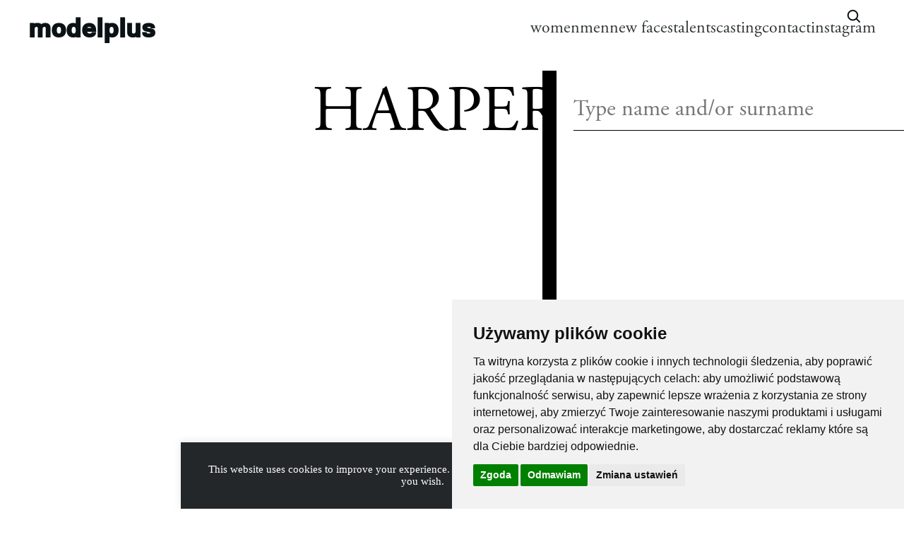

--- FILE ---
content_type: text/html; charset=UTF-8
request_url: https://www.modelplus.com.pl/personalized/harpers-4/
body_size: 12619
content:
<html>
    <head>
		<script>
			window.dataLayer = window.dataLayer || [];
			function gtag(){
				dataLayer.push(arguments);
			}
			gtag('consent', 'default', {
				'ad_storage': 'denied',
				'ad_user_data': 'denied',
				'ad_personalization': 'denied',
				'analytics_storage': 'denied',
				'functionality_storage': 'denied',
			});
		</script>
	
        <meta name='robots' content='max-image-preview:large' />
	<style>img:is([sizes="auto" i], [sizes^="auto," i]) { contain-intrinsic-size: 3000px 1500px }</style>
	<link rel='stylesheet' id='wp-block-library-css' href='https://www.modelplus.com.pl/wp/wp-includes/css/dist/block-library/style.min.css?ver=6.7.2' type='text/css' media='all' />
<style id='classic-theme-styles-inline-css' type='text/css'>
/*! This file is auto-generated */
.wp-block-button__link{color:#fff;background-color:#32373c;border-radius:9999px;box-shadow:none;text-decoration:none;padding:calc(.667em + 2px) calc(1.333em + 2px);font-size:1.125em}.wp-block-file__button{background:#32373c;color:#fff;text-decoration:none}
</style>
<style id='global-styles-inline-css' type='text/css'>
:root{--wp--preset--aspect-ratio--square: 1;--wp--preset--aspect-ratio--4-3: 4/3;--wp--preset--aspect-ratio--3-4: 3/4;--wp--preset--aspect-ratio--3-2: 3/2;--wp--preset--aspect-ratio--2-3: 2/3;--wp--preset--aspect-ratio--16-9: 16/9;--wp--preset--aspect-ratio--9-16: 9/16;--wp--preset--color--black: #000000;--wp--preset--color--cyan-bluish-gray: #abb8c3;--wp--preset--color--white: #ffffff;--wp--preset--color--pale-pink: #f78da7;--wp--preset--color--vivid-red: #cf2e2e;--wp--preset--color--luminous-vivid-orange: #ff6900;--wp--preset--color--luminous-vivid-amber: #fcb900;--wp--preset--color--light-green-cyan: #7bdcb5;--wp--preset--color--vivid-green-cyan: #00d084;--wp--preset--color--pale-cyan-blue: #8ed1fc;--wp--preset--color--vivid-cyan-blue: #0693e3;--wp--preset--color--vivid-purple: #9b51e0;--wp--preset--gradient--vivid-cyan-blue-to-vivid-purple: linear-gradient(135deg,rgba(6,147,227,1) 0%,rgb(155,81,224) 100%);--wp--preset--gradient--light-green-cyan-to-vivid-green-cyan: linear-gradient(135deg,rgb(122,220,180) 0%,rgb(0,208,130) 100%);--wp--preset--gradient--luminous-vivid-amber-to-luminous-vivid-orange: linear-gradient(135deg,rgba(252,185,0,1) 0%,rgba(255,105,0,1) 100%);--wp--preset--gradient--luminous-vivid-orange-to-vivid-red: linear-gradient(135deg,rgba(255,105,0,1) 0%,rgb(207,46,46) 100%);--wp--preset--gradient--very-light-gray-to-cyan-bluish-gray: linear-gradient(135deg,rgb(238,238,238) 0%,rgb(169,184,195) 100%);--wp--preset--gradient--cool-to-warm-spectrum: linear-gradient(135deg,rgb(74,234,220) 0%,rgb(151,120,209) 20%,rgb(207,42,186) 40%,rgb(238,44,130) 60%,rgb(251,105,98) 80%,rgb(254,248,76) 100%);--wp--preset--gradient--blush-light-purple: linear-gradient(135deg,rgb(255,206,236) 0%,rgb(152,150,240) 100%);--wp--preset--gradient--blush-bordeaux: linear-gradient(135deg,rgb(254,205,165) 0%,rgb(254,45,45) 50%,rgb(107,0,62) 100%);--wp--preset--gradient--luminous-dusk: linear-gradient(135deg,rgb(255,203,112) 0%,rgb(199,81,192) 50%,rgb(65,88,208) 100%);--wp--preset--gradient--pale-ocean: linear-gradient(135deg,rgb(255,245,203) 0%,rgb(182,227,212) 50%,rgb(51,167,181) 100%);--wp--preset--gradient--electric-grass: linear-gradient(135deg,rgb(202,248,128) 0%,rgb(113,206,126) 100%);--wp--preset--gradient--midnight: linear-gradient(135deg,rgb(2,3,129) 0%,rgb(40,116,252) 100%);--wp--preset--font-size--small: 13px;--wp--preset--font-size--medium: 20px;--wp--preset--font-size--large: 36px;--wp--preset--font-size--x-large: 42px;--wp--preset--spacing--20: 0.44rem;--wp--preset--spacing--30: 0.67rem;--wp--preset--spacing--40: 1rem;--wp--preset--spacing--50: 1.5rem;--wp--preset--spacing--60: 2.25rem;--wp--preset--spacing--70: 3.38rem;--wp--preset--spacing--80: 5.06rem;--wp--preset--shadow--natural: 6px 6px 9px rgba(0, 0, 0, 0.2);--wp--preset--shadow--deep: 12px 12px 50px rgba(0, 0, 0, 0.4);--wp--preset--shadow--sharp: 6px 6px 0px rgba(0, 0, 0, 0.2);--wp--preset--shadow--outlined: 6px 6px 0px -3px rgba(255, 255, 255, 1), 6px 6px rgba(0, 0, 0, 1);--wp--preset--shadow--crisp: 6px 6px 0px rgba(0, 0, 0, 1);}:where(.is-layout-flex){gap: 0.5em;}:where(.is-layout-grid){gap: 0.5em;}body .is-layout-flex{display: flex;}.is-layout-flex{flex-wrap: wrap;align-items: center;}.is-layout-flex > :is(*, div){margin: 0;}body .is-layout-grid{display: grid;}.is-layout-grid > :is(*, div){margin: 0;}:where(.wp-block-columns.is-layout-flex){gap: 2em;}:where(.wp-block-columns.is-layout-grid){gap: 2em;}:where(.wp-block-post-template.is-layout-flex){gap: 1.25em;}:where(.wp-block-post-template.is-layout-grid){gap: 1.25em;}.has-black-color{color: var(--wp--preset--color--black) !important;}.has-cyan-bluish-gray-color{color: var(--wp--preset--color--cyan-bluish-gray) !important;}.has-white-color{color: var(--wp--preset--color--white) !important;}.has-pale-pink-color{color: var(--wp--preset--color--pale-pink) !important;}.has-vivid-red-color{color: var(--wp--preset--color--vivid-red) !important;}.has-luminous-vivid-orange-color{color: var(--wp--preset--color--luminous-vivid-orange) !important;}.has-luminous-vivid-amber-color{color: var(--wp--preset--color--luminous-vivid-amber) !important;}.has-light-green-cyan-color{color: var(--wp--preset--color--light-green-cyan) !important;}.has-vivid-green-cyan-color{color: var(--wp--preset--color--vivid-green-cyan) !important;}.has-pale-cyan-blue-color{color: var(--wp--preset--color--pale-cyan-blue) !important;}.has-vivid-cyan-blue-color{color: var(--wp--preset--color--vivid-cyan-blue) !important;}.has-vivid-purple-color{color: var(--wp--preset--color--vivid-purple) !important;}.has-black-background-color{background-color: var(--wp--preset--color--black) !important;}.has-cyan-bluish-gray-background-color{background-color: var(--wp--preset--color--cyan-bluish-gray) !important;}.has-white-background-color{background-color: var(--wp--preset--color--white) !important;}.has-pale-pink-background-color{background-color: var(--wp--preset--color--pale-pink) !important;}.has-vivid-red-background-color{background-color: var(--wp--preset--color--vivid-red) !important;}.has-luminous-vivid-orange-background-color{background-color: var(--wp--preset--color--luminous-vivid-orange) !important;}.has-luminous-vivid-amber-background-color{background-color: var(--wp--preset--color--luminous-vivid-amber) !important;}.has-light-green-cyan-background-color{background-color: var(--wp--preset--color--light-green-cyan) !important;}.has-vivid-green-cyan-background-color{background-color: var(--wp--preset--color--vivid-green-cyan) !important;}.has-pale-cyan-blue-background-color{background-color: var(--wp--preset--color--pale-cyan-blue) !important;}.has-vivid-cyan-blue-background-color{background-color: var(--wp--preset--color--vivid-cyan-blue) !important;}.has-vivid-purple-background-color{background-color: var(--wp--preset--color--vivid-purple) !important;}.has-black-border-color{border-color: var(--wp--preset--color--black) !important;}.has-cyan-bluish-gray-border-color{border-color: var(--wp--preset--color--cyan-bluish-gray) !important;}.has-white-border-color{border-color: var(--wp--preset--color--white) !important;}.has-pale-pink-border-color{border-color: var(--wp--preset--color--pale-pink) !important;}.has-vivid-red-border-color{border-color: var(--wp--preset--color--vivid-red) !important;}.has-luminous-vivid-orange-border-color{border-color: var(--wp--preset--color--luminous-vivid-orange) !important;}.has-luminous-vivid-amber-border-color{border-color: var(--wp--preset--color--luminous-vivid-amber) !important;}.has-light-green-cyan-border-color{border-color: var(--wp--preset--color--light-green-cyan) !important;}.has-vivid-green-cyan-border-color{border-color: var(--wp--preset--color--vivid-green-cyan) !important;}.has-pale-cyan-blue-border-color{border-color: var(--wp--preset--color--pale-cyan-blue) !important;}.has-vivid-cyan-blue-border-color{border-color: var(--wp--preset--color--vivid-cyan-blue) !important;}.has-vivid-purple-border-color{border-color: var(--wp--preset--color--vivid-purple) !important;}.has-vivid-cyan-blue-to-vivid-purple-gradient-background{background: var(--wp--preset--gradient--vivid-cyan-blue-to-vivid-purple) !important;}.has-light-green-cyan-to-vivid-green-cyan-gradient-background{background: var(--wp--preset--gradient--light-green-cyan-to-vivid-green-cyan) !important;}.has-luminous-vivid-amber-to-luminous-vivid-orange-gradient-background{background: var(--wp--preset--gradient--luminous-vivid-amber-to-luminous-vivid-orange) !important;}.has-luminous-vivid-orange-to-vivid-red-gradient-background{background: var(--wp--preset--gradient--luminous-vivid-orange-to-vivid-red) !important;}.has-very-light-gray-to-cyan-bluish-gray-gradient-background{background: var(--wp--preset--gradient--very-light-gray-to-cyan-bluish-gray) !important;}.has-cool-to-warm-spectrum-gradient-background{background: var(--wp--preset--gradient--cool-to-warm-spectrum) !important;}.has-blush-light-purple-gradient-background{background: var(--wp--preset--gradient--blush-light-purple) !important;}.has-blush-bordeaux-gradient-background{background: var(--wp--preset--gradient--blush-bordeaux) !important;}.has-luminous-dusk-gradient-background{background: var(--wp--preset--gradient--luminous-dusk) !important;}.has-pale-ocean-gradient-background{background: var(--wp--preset--gradient--pale-ocean) !important;}.has-electric-grass-gradient-background{background: var(--wp--preset--gradient--electric-grass) !important;}.has-midnight-gradient-background{background: var(--wp--preset--gradient--midnight) !important;}.has-small-font-size{font-size: var(--wp--preset--font-size--small) !important;}.has-medium-font-size{font-size: var(--wp--preset--font-size--medium) !important;}.has-large-font-size{font-size: var(--wp--preset--font-size--large) !important;}.has-x-large-font-size{font-size: var(--wp--preset--font-size--x-large) !important;}
:where(.wp-block-post-template.is-layout-flex){gap: 1.25em;}:where(.wp-block-post-template.is-layout-grid){gap: 1.25em;}
:where(.wp-block-columns.is-layout-flex){gap: 2em;}:where(.wp-block-columns.is-layout-grid){gap: 2em;}
:root :where(.wp-block-pullquote){font-size: 1.5em;line-height: 1.6;}
</style>
<link rel='stylesheet' id='contact-form-7-css' href='https://www.modelplus.com.pl/wp-content/plugins/contact-form-7/includes/css/styles.css?ver=6.0.5' type='text/css' media='all' />
<style id='contact-form-7-inline-css' type='text/css'>
.wpcf7 .wpcf7-recaptcha iframe {margin-bottom: 0;}.wpcf7 .wpcf7-recaptcha[data-align="center"] > div {margin: 0 auto;}.wpcf7 .wpcf7-recaptcha[data-align="right"] > div {margin: 0 0 0 auto;}
</style>
<link rel='stylesheet' id='cookie-law-info-css' href='https://www.modelplus.com.pl/wp-content/plugins/cookie-law-info/legacy/public/css/cookie-law-info-public.css?ver=3.2.8' type='text/css' media='all' />
<link rel='stylesheet' id='cookie-law-info-gdpr-css' href='https://www.modelplus.com.pl/wp-content/plugins/cookie-law-info/legacy/public/css/cookie-law-info-gdpr.css?ver=3.2.8' type='text/css' media='all' />
<link rel='stylesheet' id='site_main_css-css' href='https://www.modelplus.com.pl/wp-content/themes/modelplus_new/build/css/main.79d8504a365c999f1c33.css?ver=6.7.2' type='text/css' media='all' />
<link rel='stylesheet' id='model-search-css-css' href='https://www.modelplus.com.pl/wp-content/themes/modelplus_new/src/css/model-search.css' type='text/css' media='all' />
<script type="text/javascript" src="https://www.modelplus.com.pl/wp/wp-includes/js/jquery/jquery.min.js?ver=3.7.1" id="jquery-core-js"></script>
<script type="text/javascript" src="https://www.modelplus.com.pl/wp/wp-includes/js/jquery/jquery-migrate.min.js?ver=3.4.1" id="jquery-migrate-js"></script>
<script type="text/javascript" id="cookie-law-info-js-extra">
/* <![CDATA[ */
var Cli_Data = {"nn_cookie_ids":[],"cookielist":[],"non_necessary_cookies":[],"ccpaEnabled":"","ccpaRegionBased":"","ccpaBarEnabled":"","strictlyEnabled":["necessary","obligatoire"],"ccpaType":"gdpr","js_blocking":"","custom_integration":"","triggerDomRefresh":"","secure_cookies":""};
var cli_cookiebar_settings = {"animate_speed_hide":"500","animate_speed_show":"500","background":"#fff","border":"#444","border_on":"","button_1_button_colour":"#000","button_1_button_hover":"#000000","button_1_link_colour":"#fff","button_1_as_button":"","button_1_new_win":"","button_2_button_colour":"#333","button_2_button_hover":"#292929","button_2_link_colour":"#444","button_2_as_button":"","button_2_hidebar":"","button_3_button_colour":"#000","button_3_button_hover":"#000000","button_3_link_colour":"#fff","button_3_as_button":"1","button_3_new_win":"","button_4_button_colour":"#000","button_4_button_hover":"#000000","button_4_link_colour":"#62a329","button_4_as_button":"","button_7_button_colour":"#61a229","button_7_button_hover":"#4e8221","button_7_link_colour":"#fff","button_7_as_button":"1","button_7_new_win":"","font_family":"inherit","header_fix":"","notify_animate_hide":"1","notify_animate_show":"","notify_div_id":"#cookie-law-info-bar","notify_position_horizontal":"right","notify_position_vertical":"bottom","scroll_close":"","scroll_close_reload":"","accept_close_reload":"","reject_close_reload":"","showagain_tab":"","showagain_background":"#fff","showagain_border":"#000","showagain_div_id":"#cookie-law-info-again","showagain_x_position":"100px","text":"#000","show_once_yn":"","show_once":"10000","logging_on":"","as_popup":"","popup_overlay":"1","bar_heading_text":"","cookie_bar_as":"banner","popup_showagain_position":"bottom-right","widget_position":"left"};
var log_object = {"ajax_url":"https:\/\/www.modelplus.com.pl\/wp\/wp-admin\/admin-ajax.php"};
/* ]]> */
</script>
<script type="text/javascript" src="https://www.modelplus.com.pl/wp-content/plugins/cookie-law-info/legacy/public/js/cookie-law-info-public.js?ver=3.2.8" id="cookie-law-info-js"></script>
<link rel="https://api.w.org/" href="https://www.modelplus.com.pl/wp-json/" /><link rel="EditURI" type="application/rsd+xml" title="RSD" href="https://www.modelplus.com.pl/wp/xmlrpc.php?rsd" />
<meta name="generator" content="WordPress 6.7.2" />
<link rel="canonical" href="https://www.modelplus.com.pl/personalized/harpers-4/" />
<link rel='shortlink' href='https://www.modelplus.com.pl/?p=12621' />
<link rel="alternate" title="oEmbed (JSON)" type="application/json+oembed" href="https://www.modelplus.com.pl/wp-json/oembed/1.0/embed?url=https%3A%2F%2Fwww.modelplus.com.pl%2Fpersonalized%2Fharpers-4%2F" />
<link rel="alternate" title="oEmbed (XML)" type="text/xml+oembed" href="https://www.modelplus.com.pl/wp-json/oembed/1.0/embed?url=https%3A%2F%2Fwww.modelplus.com.pl%2Fpersonalized%2Fharpers-4%2F&#038;format=xml" />

        <meta charset="UTF-8" />
        <meta content="width=device-width, initial-scale=1.0" name="viewport">
        <link href="https://fonts.googleapis.com/css?family=Lora:400,700&display=swap" rel="stylesheet">
		<link rel="stylesheet" href="https://use.typekit.net/hsp8tpu.css">
        <link rel="icon" href="data:;base64,iVBORw0KGgo=">
    </head>
    <body class="">
		<!-- Overlay -->
		<div id="model-search-drawer" class="msc-drawer" aria-hidden="true">
			<div class="msc-drawer__inner" role="dialog" aria-modal="true" aria-labelledby="model-search-label">
				<button id="model-search-close" class="msc-close" aria-label="Close">×</button>
				<input id="model-search-input" class="msc-input" type="text" placeholder="Type name and/or surname" autocomplete="off" />
				<div id="model-search-results" class="msc-results" aria-live="polite"></div>
			</div>
		</div>
                    
<header id="header" class="header" >
    <input id="menu_check" type="checkbox"/>
    <label for="menu_check" class="menu_hamburger" >
        <span></span>
        <span></span>
        <span></span>
        <span></span>
    </label>
    <div class="header_menu_wrapper">
        <h1 class="header__logo">
            <a href="/">
            modelplus
            </a>
        </h1>

        <nav class="header__extra-menu">
            <ul class="header__extra-menu__list">
                                    <li class="header__extra-menu__list__item ">
                        <a class="header__extra-menu__list__item__link" href="https://www.modelplus.com.pl/models/women/">women</a>
                    </li>
                                    <li class="header__extra-menu__list__item ">
                        <a class="header__extra-menu__list__item__link" href="https://www.modelplus.com.pl/models/men/">men</a>
                    </li>
                                    <li class="header__extra-menu__list__item ">
                        <a class="header__extra-menu__list__item__link" href="https://www.modelplus.com.pl/models/new-faces/">new faces</a>
                    </li>
                                    <li class="header__extra-menu__list__item ">
                        <a class="header__extra-menu__list__item__link" href="https://www.modelplus.com.pl/models/talents/">talents</a>
                    </li>
                                                    <li class="header__extra-menu__list__item ">
                        <a class="header__extra-menu__list__item__link" href="https://www.modelplus.com.pl/casting/">casting</a>
                    </li>
                                    <li class="header__extra-menu__list__item ">
                        <a class="header__extra-menu__list__item__link" href="https://www.modelplus.com.pl/contact/">contact</a>
                    </li>
                                    <li class="header__extra-menu__list__item ">
                        <a class="header__extra-menu__list__item__link" href="https://www.instagram.com/modelpluswarsaw">instagram</a>
                    </li>
                            </ul>
        </nav>
    </div>
    <button 
        id="model-search-trigger"
        data-model-search-trigger
        aria-label="Open search"
        class="model-search-icon var_top"
        type="button"
                >
        <svg viewBox="0 0 24 24" width="24" height="24" aria-hidden="true"><path d="M21 21l-4.3-4.3m1.6-5.1a6.8 6.8 0 11-13.6 0 6.8 6.8 0 0113.6 0z" fill="none" stroke="#0B1215" stroke-width="2" stroke-linecap="round"/></svg>
    </button>
    <div class="header_cover">
    </div>
</header>
                    <div class="model_wrapper">
        <div class="model_header var_personalized">
            <h1 class="main_title wrapper_ms">harpers</h1>
        </div> 
        <section class="model_section"  style="margin-top: 0;">
                                                <div class="model_section__person model_grid">
    <div class="wrapper animation-item"  data-id="1164">
        <span class="wrapper--item" style="display:block; padding-bottom: 133%;"></span>
        
        
        
                    <div class="box-container">
                <div class="arrow"></div>
            </div>
                
    </div>
    <div class="model_section__person__container  ">
        <h3 class="model_section__person__sign">
            <a href="?agency=true"></a>
                    </h3>
                    

        

         
    </div>
     
</div>
                            <div class="model_section__person model_grid">
    <div class="wrapper animation-item"  data-id="3021">
        <span class="wrapper--item" style="display:block; padding-bottom: 133%;"></span>
        
        
        
                    <div class="box-container">
                <div class="arrow"></div>
            </div>
                
    </div>
    <div class="model_section__person__container  ">
        <h3 class="model_section__person__sign">
            <a href="?agency=true"></a>
                    </h3>
                    

        

         
    </div>
     
</div>
                            <div class="model_section__person model_grid">
    <div class="wrapper animation-item"  data-id="656">
        <span class="wrapper--item" style="display:block; padding-bottom: 133%;"></span>
        
        
        
                    <div class="box-container">
                <div class="arrow"></div>
            </div>
                
    </div>
    <div class="model_section__person__container  ">
        <h3 class="model_section__person__sign">
            <a href="?agency=true"></a>
                    </h3>
                    

        

         
    </div>
     
</div>
                            </section>
    </div>
                <svg id="svg">
            <svg xmlns="http://www.w3.org/2000/svg" xmlns:xlink="http://www.w3.org/1999/xlink"><defs><symbol viewBox="0 0 20 17" id="download">
    <title>direct-download</title>
    <g id="download_Page-1" stroke="none" stroke-width="1" fill="none" fill-rule="evenodd">
        <g id="download_direct-download" fill="#000000" fill-rule="nonzero">
            <path d="M10,11.6276042 C9.82916667,11.6276042 9.66583333,11.5576042 9.54833333,11.4342708 L5.17333333,6.8509375 C4.79416667,6.45427083 5.07583333,5.79427083 5.625,5.79427083 L7.91666667,5.79427083 L7.91666667,0 L12.0833333,0 L12.0833333,5.79427083 L14.375,5.79427083 C14.9241667,5.79427083 15.2058333,6.45427083 14.8266667,6.8509375 L10.4516667,11.4342708 C10.3341667,11.5576042 10.1708333,11.6276042 10,11.6276042 Z" id="download_Path" />
            <path d="M18.5416667,16.2109375 L1.45833333,16.2109375 C0.654166667,16.2109375 0,15.5567708 0,14.7526042 C0,13.9484375 0.654166667,13.2942708 1.45833333,13.2942708 L18.5416667,13.2942708 C19.3458333,13.2942708 20,13.9484375 20,14.7526042 C20,15.5567708 19.3458333,16.2109375 18.5416667,16.2109375 Z" id="download_Path" />
        </g>
    </g>
</symbol><symbol viewBox="0 0 14 14" id="instagram">
    <!-- Generator: Sketch 55.2 (78181) - https://sketchapp.com -->
    <title>glyph-logo_May2016</title>
    <desc>Created with Sketch.</desc>
    <defs>
        <polygon id="instagram_path-1" points="0 0.00441666667 13.9955833 0.00441666667 13.9955833 13.9983333 0 13.9983333" />
    </defs>
    <g id="instagram_Page-3" stroke="none" stroke-width="1" fill="none" fill-rule="evenodd">
        <g id="instagram_Home_320_MP_05" transform="translate(-241.000000, -195.000000)">
            <g id="instagram_Group" transform="translate(39.000000, 136.000000)">
                <g id="instagram_glyph-logo_May2016" transform="translate(202.000000, 59.000000)">
                    <g id="instagram_Group-3">
                        <mask id="instagram_mask-2" fill="white">
                            <use xlink:href="#instagram_path-1" />
                        </mask>
                        <g id="instagram_Clip-2"></g>
                        <path d="M6.99780556,0.00441666667 C5.09730556,0.00441666667 4.859,0.0124722222 4.11261111,0.0465277778 C3.36777778,0.0805 2.85908333,0.198805556 2.41397222,0.371805556 C1.95380556,0.550611111 1.56355556,0.789888889 1.1745,1.17891667 C0.785472222,1.56797222 0.546194444,1.95822222 0.367388889,2.41838889 C0.194388889,2.8635 0.0760833333,3.37219444 0.0421111111,4.11702778 C0.00805555556,4.86341667 0,5.10172222 0,7.00222222 C0,8.90269444 0.00805555556,9.141 0.0421111111,9.88738889 C0.0760833333,10.6322222 0.194388889,11.1409167 0.367388889,11.5860278 C0.546194444,12.0461944 0.785472222,12.4364444 1.1745,12.8255 C1.56355556,13.2145278 1.95380556,13.4538056 2.41397222,13.6326389 C2.85908333,13.8056111 3.36777778,13.9239167 4.11261111,13.9578889 C4.859,13.9919444 5.09730556,14 6.99780556,14 C8.89827778,14 9.13658333,13.9919444 9.88297222,13.9578889 C10.6278056,13.9239167 11.1365,13.8056111 11.5816111,13.6326389 C12.0417778,13.4538056 12.4320278,13.2145278 12.8210833,12.8255 C13.2101111,12.4364444 13.4493889,12.0461944 13.6282222,11.5860278 C13.8011944,11.1409167 13.9195,10.6322222 13.9534722,9.88738889 C13.9875278,9.141 13.9955833,8.90269444 13.9955833,7.00222222 C13.9955833,5.10172222 13.9875278,4.86341667 13.9534722,4.11702778 C13.9195,3.37219444 13.8011944,2.8635 13.6282222,2.41838889 C13.4493889,1.95822222 13.2101111,1.56797222 12.8210833,1.17891667 C12.4320278,0.789888889 12.0417778,0.550611111 11.5816111,0.371805556 C11.1365,0.198805556 10.6278056,0.0805 9.88297222,0.0465277778 C9.13658333,0.0124722222 8.89827778,0.00441666667 6.99780556,0.00441666667 Z M6.99780556,1.26527778 C8.86627778,1.26527778 9.08761111,1.27241667 9.8255,1.30608333 C10.5077778,1.33719444 10.8783056,1.45119444 11.1248889,1.54702778 C11.4515278,1.67397222 11.6846389,1.82561111 11.9295,2.0705 C12.1743889,2.31536111 12.3260278,2.54847222 12.4529722,2.87511111 C12.5488056,3.12169444 12.6628056,3.49222222 12.6939167,4.1745 C12.7275833,4.91238889 12.7347222,5.13372222 12.7347222,7.00222222 C12.7347222,8.87069444 12.7275833,9.09202778 12.6939167,9.82991667 C12.6628056,10.5121944 12.5488056,10.8827222 12.4529722,11.1293056 C12.3260278,11.4559444 12.1743889,11.6890556 11.9295,11.9339167 C11.6846389,12.1788056 11.4515278,12.3304444 11.1248889,12.4573889 C10.8783056,12.5532222 10.5077778,12.6672222 9.8255,12.6983333 C9.08772222,12.732 8.86641667,12.7391389 6.99780556,12.7391389 C5.12916667,12.7391389 4.90788889,12.732 4.17008333,12.6983333 C3.48780556,12.6672222 3.11727778,12.5532222 2.87069444,12.4573889 C2.54405556,12.3304444 2.31094444,12.1788056 2.06608333,11.9339167 C1.82122222,11.6890556 1.66955556,11.4559444 1.54261111,11.1293056 C1.44677778,10.8827222 1.33277778,10.5121944 1.30166667,9.82991667 C1.268,9.09202778 1.26086111,8.87069444 1.26086111,7.00222222 C1.26086111,5.13372222 1.268,4.91238889 1.30166667,4.1745 C1.33277778,3.49222222 1.44677778,3.12169444 1.54261111,2.87511111 C1.66955556,2.54847222 1.82119444,2.31536111 2.06608333,2.0705 C2.31094444,1.82561111 2.54405556,1.67397222 2.87069444,1.54702778 C3.11727778,1.45119444 3.48780556,1.33719444 4.17008333,1.30608333 C4.90797222,1.27241667 5.12930556,1.26527778 6.99780556,1.26527778 L6.99780556,1.26527778 Z" id="instagram_Fill-1" fill="#0A0B09" mask="url(#instagram_mask-2)" />
                    </g>
                    <path d="M6.99780556,9.33480556 C5.70952778,9.33480556 4.66519444,8.29047222 4.66519444,7.00222222 C4.66519444,5.71394444 5.70952778,4.66961111 6.99780556,4.66961111 C8.28605556,4.66961111 9.33038889,5.71394444 9.33038889,7.00222222 C9.33038889,8.29047222 8.28605556,9.33480556 6.99780556,9.33480556 Z M6.99780556,3.40875 C5.01316667,3.40875 3.40433333,5.01758333 3.40433333,7.00222222 C3.40433333,8.98683333 5.01316667,10.5956667 6.99780556,10.5956667 C8.98241667,10.5956667 10.59125,8.98683333 10.59125,7.00222222 C10.59125,5.01758333 8.98241667,3.40875 6.99780556,3.40875 L6.99780556,3.40875 Z" id="instagram_Fill-4" fill="#0A0B09" />
                    <path d="M11.5729722,3.26677778 C11.5729722,3.73055556 11.197,4.1065 10.7332222,4.1065 C10.2694722,4.1065 9.8935,3.73055556 9.8935,3.26677778 C9.8935,2.803 10.2694722,2.42702778 10.7332222,2.42702778 C11.197,2.42702778 11.5729722,2.803 11.5729722,3.26677778" id="instagram_Fill-5" fill="#0A0B09" />
                </g>
            </g>
        </g>
    </g>
</symbol><symbol viewBox="0 0 251 75" fill="none" id="logo">
<path d="M161.62 66.464L162.42 66.56C165.332 66.928 166.932 68.416 166.932 70.528C166.932 72.768 165.204 74.192 162.932 74.192C162.02 74.192 160.948 73.968 160.468 73.696L160.66 71.744H160.852C161.156 72.752 161.716 73.776 163.076 73.776C164.596 73.776 165.876 72.8 165.876 71.136C165.876 69.248 164.196 68.16 161.892 67.872L160.964 67.76L161.556 62.16C162.9 62.448 164.004 62.512 164.676 62.512C165.876 62.512 166.372 62.304 166.676 62.064H166.868C166.404 63.328 165.7 63.76 164.26 63.76C163.652 63.76 162.852 63.68 161.94 63.504L161.62 66.464Z" fill="white" />
<path d="M153.776 62.16C155.712 62.16 157.312 63.584 157.312 66.72C157.312 70.176 155.36 72.976 152.144 74.192L152.032 73.872C154.32 72.848 155.584 70.72 155.84 68.08C155.312 68.752 154.384 69.44 153.216 69.44C151.552 69.44 150.16 68.08 150.16 66.016C150.16 63.824 151.712 62.16 153.776 62.16ZM153.872 68.608C154.784 68.608 155.472 68.064 155.888 67.504C155.904 67.328 155.904 67.136 155.904 66.96C155.904 63.968 154.928 62.576 153.584 62.576C152.336 62.576 151.568 63.712 151.568 65.52C151.568 67.584 152.56 68.608 153.872 68.608Z" fill="white" />
<path d="M143.36 62.16C145.296 62.16 146.896 63.584 146.896 66.72C146.896 70.176 144.944 72.976 141.728 74.192L141.616 73.872C143.904 72.848 145.168 70.72 145.424 68.08C144.896 68.752 143.968 69.44 142.8 69.44C141.136 69.44 139.744 68.08 139.744 66.016C139.744 63.824 141.296 62.16 143.36 62.16ZM143.456 68.608C144.368 68.608 145.056 68.064 145.472 67.504C145.488 67.328 145.488 67.136 145.488 66.96C145.488 63.968 144.512 62.576 143.168 62.576C141.92 62.576 141.152 63.712 141.152 65.52C141.152 67.584 142.144 68.608 143.456 68.608Z" fill="white" />
<path d="M135.917 62.192V72.192C135.917 73.424 136.301 73.808 137.389 73.808V74H133.053V73.808C134.141 73.808 134.621 73.424 134.621 72.192V64.576C134.109 64.864 133.389 65.12 132.717 65.2V64.976C134.413 64.368 134.973 63.52 135.597 62.192H135.917Z" fill="white" />
<path d="M123.868 71.984L124.156 72.16C123.596 73.056 122.62 74.192 120.924 74.192C118.796 74.192 117.5 72.32 117.5 69.952C117.5 67.296 119.212 65.424 121.292 65.424C123.02 65.424 124.268 66.672 124.14 68.784H118.892C118.876 68.976 118.86 69.168 118.86 69.376C118.86 71.6 119.756 73.312 121.532 73.312C122.62 73.312 123.356 72.624 123.868 71.984ZM121.228 65.84C119.996 65.84 119.212 66.896 118.956 68.304H122.764C122.876 66.72 122.396 65.84 121.228 65.84Z" fill="white" />
<path d="M111.524 74.192C109.396 74.192 108.1 72.32 108.1 69.936C108.1 67.296 109.812 65.424 111.876 65.424C113.012 65.424 114.036 66 114.58 66.784L113.94 67.744H113.748C113.428 66.576 112.948 65.84 111.876 65.84C110.436 65.84 109.46 67.248 109.46 69.408C109.46 71.6 110.372 73.312 112.1 73.312C113.188 73.312 113.908 72.608 114.436 71.952L114.724 72.128C114.164 73.04 113.204 74.192 111.524 74.192Z" fill="white" />
<path d="M104.393 67.92V72.24C104.393 73.264 104.441 73.808 105.097 73.808V74H102.393V73.808C103.049 73.808 103.097 73.264 103.097 72.24V68.272C103.097 67.056 102.713 66.352 101.593 66.352C100.889 66.352 100.121 66.72 99.4326 67.264V72.24C99.4326 73.264 99.4806 73.808 100.137 73.808V74H97.4326V73.808C98.0886 73.808 98.1366 73.264 98.1366 72.24V67.728C98.1366 66.704 97.8646 66.368 97.3206 66.224V66.032L99.3046 65.456H99.4326V66.832C100.281 66.016 101.321 65.424 102.361 65.424C103.609 65.424 104.393 66.304 104.393 67.92Z" fill="white" />
<path d="M92.904 64.096C92.392 64.096 91.992 63.696 91.992 63.2C91.992 62.704 92.392 62.304 92.904 62.304C93.4 62.304 93.8 62.704 93.8 63.2C93.8 63.696 93.4 64.096 92.904 64.096ZM94.424 74H91.72V73.808C92.376 73.808 92.424 73.264 92.424 72.24V67.728C92.424 66.704 92.152 66.368 91.608 66.224V66.032L93.592 65.456H93.72V72.24C93.72 73.264 93.768 73.808 94.424 73.808V74Z" fill="white" />
<path d="M85.7679 74.192C84.9519 74.192 84.0399 73.984 83.4639 73.68L83.3359 71.696H83.5279C84.1199 73.12 84.7919 73.776 85.9279 73.776C86.9039 73.776 87.6719 73.264 87.6719 72.32C87.6719 71.376 87.0159 70.992 85.9119 70.4L85.3039 70.08C84.4559 69.616 83.5599 69.088 83.5599 67.76C83.5599 66.304 84.6799 65.424 86.1999 65.424C86.8399 65.424 87.7199 65.568 88.3279 65.904V67.536H88.1359C87.7359 66.352 87.0319 65.84 86.0879 65.84C85.1919 65.84 84.5999 66.384 84.5999 67.184C84.5999 68.16 85.4159 68.592 85.9439 68.864L86.5359 69.184C87.6879 69.792 88.7119 70.288 88.7119 71.696C88.7119 73.216 87.5279 74.192 85.7679 74.192Z" fill="white" />
<g clip-path="url(#logo_clip0_397_596)">
<path d="M250.323 19.6111V19.8333H243.579V19.7778C243.579 17 241.675 16.0556 238.684 16.0556C235.529 16.0556 234.387 17.3889 234.387 18.9445V19C234.387 24.6667 250.921 19.1667 250.921 30.5556V30.6111C250.921 36.3333 246.515 39.3889 238.575 39.3889C229.764 39.3889 226.501 35.2778 226.501 30.1111V29.8889H233.299V30C233.299 32.6667 235.42 34 238.575 34C241.185 34 243.252 33.0556 243.252 31V30.9445C243.252 25.2222 226.881 30.5556 226.881 19V18.8889C226.881 13.5 231.396 10.6667 238.684 10.6667C246.842 10.6667 250.323 14.3889 250.323 19.6111Z" fill="white" />
<path d="M213.864 26.5556V11.1111H221.369V38.8889H215.114V35.1667C213.156 38 210.056 39.3889 206.521 39.3889C200.701 39.3889 196.731 36.2222 196.731 29.3889V11.1667H204.237V28.7222C204.237 31.6111 205.759 33.0556 208.316 33.0556C211.525 33.0556 213.864 31.1111 213.864 26.5556Z" fill="white" />
<path d="M182.98 0H190.485V38.8889H182.98V0Z" fill="white" />
<path d="M166.162 10.6667C172.634 10.6667 177.747 15.2222 177.747 25V25.0556C177.747 34.7778 172.634 39.3889 166.162 39.3889C163.28 39.3889 160.995 38.4444 159.255 36.6667V50H151.749V11.1111H158.276V14.6667C160.016 12.0556 162.681 10.6667 166.162 10.6667ZM169.806 25.1111V25.0556C169.806 19.2778 167.848 16.3333 164.531 16.3333C161.158 16.3333 159.255 19.2778 159.255 24.9444V25.1667C159.255 30.8333 161.158 33.7778 164.531 33.7778C167.848 33.7778 169.806 30.7778 169.806 25.1111Z" fill="white" />
<path d="M137.781 0H145.286V38.8889H137.781V0Z" fill="white" />
<path d="M125.72 29.4444V29.3333H132.464L132.409 29.7222C131.865 35.2778 127.732 39.3333 120.172 39.3333C111.633 39.3333 106.412 33.8889 106.412 24.9444V24.8889C106.412 15.5 112.068 10.7222 119.9 10.7222C127.134 10.7222 132.573 14.8333 132.627 25.3889V27.1111H114.353C114.896 31.9444 117.344 33.7778 120.39 33.7778C123.49 33.7778 125.23 32.1111 125.72 29.4444ZM119.846 16.2222C117.018 16.2222 115.005 17.9444 114.407 22.2222H125.339C125.067 18.1111 122.837 16.2222 119.846 16.2222Z" fill="white" />
<path d="M93.7807 13.3889V0.0555496H101.286V38.9444H94.8141V35.3889C93.0193 38 90.3543 39.3889 86.8734 39.3889C80.4013 39.3889 75.2888 34.8333 75.2888 25.0556V25C75.2888 15.2778 80.4013 10.6667 86.8734 10.6667C89.756 10.6667 92.0947 11.6111 93.7807 13.3889ZM93.7807 25.1667V24.8889C93.7807 19.2222 91.9315 16.2778 88.5595 16.2778C85.1874 16.2778 83.2294 19.2778 83.2294 24.9444V25C83.2294 30.7778 85.1874 33.7222 88.5595 33.7222C91.9315 33.7222 93.7807 30.7778 93.7807 25.1667Z" fill="white" />
<path d="M58.0727 39.3333C49.5881 39.3333 44.802 34.1667 44.802 25V24.9444C44.802 15.8333 49.5881 10.6667 58.0727 10.6667C66.6659 10.6667 71.4521 15.8333 71.4521 24.9444V25C71.4521 34.1667 66.6659 39.3333 58.0727 39.3333ZM58.127 33.7222C61.4447 33.7778 63.5114 31.0556 63.5114 25V24.9444C63.5114 18.9444 61.4447 16.2778 58.127 16.2778C54.8638 16.2778 52.7426 18.9444 52.7426 24.9444V25C52.7426 31.0556 54.8638 33.7222 58.127 33.7222Z" fill="white" />
<path d="M30.6203 10.6667C36.3855 10.6667 39.8663 14.1667 39.8663 20.2778V38.8889H32.3608V21C32.3608 18.4444 30.9467 17 28.7712 17C25.943 17 23.8219 18.9444 23.8219 23.5V38.8889H16.3163V21C16.3163 18.4444 14.8479 17 12.6723 17C9.89857 17 7.72305 18.9444 7.72305 23.5V25.5V38.8889H0.217529V11.1111H6.52652V14.7778C8.32132 12.1667 11.0951 10.6667 14.5759 10.6667C18.3287 10.6667 20.9937 12.1667 22.3534 14.9444C24.1482 12.1667 27.0851 10.6667 30.6203 10.6667Z" fill="white" />
</g>
<defs>
<clipPath id="logo_clip0_397_596">
<rect width="251" height="50" fill="white" />
</clipPath>
</defs>
</symbol><symbol viewBox="0 0 19 33" id="mouse">
    <!-- Generator: Sketch 58 (84663) - https://sketch.com -->
    <title>Combined Shape</title>
    <desc>Created with Sketch.</desc>
    <g id="mouse_Page-3" stroke="none" stroke-width="1" fill="none" fill-rule="evenodd">
        <g id="mouse_prev-Home_1680-full-1" transform="translate(-830.000000, -875.000000)" fill="#FFFFFF" fill-rule="nonzero">
            <path d="M839.5,908 C834.261666,908 830,903.757547 830,898.542831 L830,884.457169 C830,879.242453 834.261666,875 839.5,875 C844.738334,875 849,879.242453 849,884.457169 L849,898.542831 C849,903.757547 844.738334,908 839.5,908 Z M839.5,877.587313 C835.694518,877.587313 832.599031,880.669181 832.599031,884.457169 L832.599031,898.542831 C832.599031,902.330819 835.694518,905.412687 839.5,905.412687 C843.305144,905.412687 846.400969,902.330819 846.400969,898.542831 L846.400969,884.457169 C846.400969,880.669181 843.305144,877.587313 839.5,877.587313 Z" id="mouse_Combined-Shape" />
        </g>
    </g>
</symbol></defs></svg>
        </svg>
        <footer class="footer">
            &copy; 2026 modelplus, site by <a href="https://aespkt.com" target="_blank">aesptk</a>
        </footer>
        <!--googleoff: all--><div id="cookie-law-info-bar" data-nosnippet="true"><span>This website uses cookies to improve your experience. We'll assume you're ok with this, but you can opt-out if you wish.<a role='button' data-cli_action="accept" id="cookie_action_close_header" class="cli-plugin-main-button cookie_action_close_header cli_action_button wt-cli-accept-btn">Accept</a> </span></div><div id="cookie-law-info-again" data-nosnippet="true"><span id="cookie_hdr_showagain">Privacy &amp; Cookies Policy</span></div><div class="cli-modal" data-nosnippet="true" id="cliSettingsPopup" tabindex="-1" role="dialog" aria-labelledby="cliSettingsPopup" aria-hidden="true">
  <div class="cli-modal-dialog" role="document">
	<div class="cli-modal-content cli-bar-popup">
		  <button type="button" class="cli-modal-close" id="cliModalClose">
			<svg class="" viewBox="0 0 24 24"><path d="M19 6.41l-1.41-1.41-5.59 5.59-5.59-5.59-1.41 1.41 5.59 5.59-5.59 5.59 1.41 1.41 5.59-5.59 5.59 5.59 1.41-1.41-5.59-5.59z"></path><path d="M0 0h24v24h-24z" fill="none"></path></svg>
			<span class="wt-cli-sr-only">Close</span>
		  </button>
		  <div class="cli-modal-body">
			<div class="cli-container-fluid cli-tab-container">
	<div class="cli-row">
		<div class="cli-col-12 cli-align-items-stretch cli-px-0">
			<div class="cli-privacy-overview">
				<h4>Privacy Overview</h4>				<div class="cli-privacy-content">
					<div class="cli-privacy-content-text">This website uses cookies to improve your experience while you navigate through the website. Out of these cookies, the cookies that are categorized as necessary are stored on your browser as they are essential for the working of basic functionalities of the website. We also use third-party cookies that help us analyze and understand how you use this website. These cookies will be stored in your browser only with your consent. You also have the option to opt-out of these cookies. But opting out of some of these cookies may have an effect on your browsing experience.</div>
				</div>
				<a class="cli-privacy-readmore" aria-label="Show more" role="button" data-readmore-text="Show more" data-readless-text="Show less"></a>			</div>
		</div>
		<div class="cli-col-12 cli-align-items-stretch cli-px-0 cli-tab-section-container">
												<div class="cli-tab-section">
						<div class="cli-tab-header">
							<a role="button" tabindex="0" class="cli-nav-link cli-settings-mobile" data-target="necessary" data-toggle="cli-toggle-tab">
								Necessary							</a>
															<div class="wt-cli-necessary-checkbox">
									<input type="checkbox" class="cli-user-preference-checkbox"  id="wt-cli-checkbox-necessary" data-id="checkbox-necessary" checked="checked"  />
									<label class="form-check-label" for="wt-cli-checkbox-necessary">Necessary</label>
								</div>
								<span class="cli-necessary-caption">Always Enabled</span>
													</div>
						<div class="cli-tab-content">
							<div class="cli-tab-pane cli-fade" data-id="necessary">
								<div class="wt-cli-cookie-description">
									Necessary cookies are absolutely essential for the website to function properly. This category only includes cookies that ensures basic functionalities and security features of the website. These cookies do not store any personal information.								</div>
							</div>
						</div>
					</div>
																	<div class="cli-tab-section">
						<div class="cli-tab-header">
							<a role="button" tabindex="0" class="cli-nav-link cli-settings-mobile" data-target="non-necessary" data-toggle="cli-toggle-tab">
								Non-necessary							</a>
															<div class="cli-switch">
									<input type="checkbox" id="wt-cli-checkbox-non-necessary" class="cli-user-preference-checkbox"  data-id="checkbox-non-necessary" checked='checked' />
									<label for="wt-cli-checkbox-non-necessary" class="cli-slider" data-cli-enable="Enabled" data-cli-disable="Disabled"><span class="wt-cli-sr-only">Non-necessary</span></label>
								</div>
													</div>
						<div class="cli-tab-content">
							<div class="cli-tab-pane cli-fade" data-id="non-necessary">
								<div class="wt-cli-cookie-description">
									Any cookies that may not be particularly necessary for the website to function and is used specifically to collect user personal data via analytics, ads, other embedded contents are termed as non-necessary cookies. It is mandatory to procure user consent prior to running these cookies on your website.								</div>
							</div>
						</div>
					</div>
										</div>
	</div>
</div>
		  </div>
		  <div class="cli-modal-footer">
			<div class="wt-cli-element cli-container-fluid cli-tab-container">
				<div class="cli-row">
					<div class="cli-col-12 cli-align-items-stretch cli-px-0">
						<div class="cli-tab-footer wt-cli-privacy-overview-actions">
						
															<a id="wt-cli-privacy-save-btn" role="button" tabindex="0" data-cli-action="accept" class="wt-cli-privacy-btn cli_setting_save_button wt-cli-privacy-accept-btn cli-btn">SAVE &amp; ACCEPT</a>
													</div>
						
					</div>
				</div>
			</div>
		</div>
	</div>
  </div>
</div>
<div class="cli-modal-backdrop cli-fade cli-settings-overlay"></div>
<div class="cli-modal-backdrop cli-fade cli-popupbar-overlay"></div>
<!--googleon: all--><script type="text/javascript" src="https://www.modelplus.com.pl/wp/wp-includes/js/dist/hooks.min.js?ver=4d63a3d491d11ffd8ac6" id="wp-hooks-js"></script>
<script type="text/javascript" src="https://www.modelplus.com.pl/wp/wp-includes/js/dist/i18n.min.js?ver=5e580eb46a90c2b997e6" id="wp-i18n-js"></script>
<script type="text/javascript" id="wp-i18n-js-after">
/* <![CDATA[ */
wp.i18n.setLocaleData( { 'text direction\u0004ltr': [ 'ltr' ] } );
/* ]]> */
</script>
<script type="text/javascript" src="https://www.modelplus.com.pl/wp-content/plugins/contact-form-7/includes/swv/js/index.js?ver=6.0.5" id="swv-js"></script>
<script type="text/javascript" id="contact-form-7-js-before">
/* <![CDATA[ */
var wpcf7 = {
    "api": {
        "root": "https:\/\/www.modelplus.com.pl\/wp-json\/",
        "namespace": "contact-form-7\/v1"
    }
};
/* ]]> */
</script>
<script type="text/javascript" src="https://www.modelplus.com.pl/wp-content/plugins/contact-form-7/includes/js/index.js?ver=6.0.5" id="contact-form-7-js"></script>
<script type="text/javascript" id="site_main_js-js-extra">
/* <![CDATA[ */
var datamr = {"ajaxurl":"https:\/\/www.modelplus.com.pl\/wp\/wp-admin\/admin-ajax.php"};
var MODEL_SEARCH = {"ajaxUrl":"https:\/\/www.modelplus.com.pl\/wp\/wp-admin\/admin-ajax.php","nonce":"9c04ca7f6f"};
/* ]]> */
</script>
<script type="text/javascript" src="https://www.modelplus.com.pl/wp-content/themes/modelplus_new/build/js/main.79d8504a365c999f1c33.js" id="site_main_js-js"></script>

		
		<script type="text/javascript" src="//www.termsfeed.com/public/cookie-consent/4.2.0/cookie-consent.js"></script>
		<script type="text/javascript">
			document.addEventListener('DOMContentLoaded', function () {
				cookieconsent.run({
					"notice_banner_type":"simple", //simple, headline, interstitial
					"consent_type":"express",
					"palette":"light",
					"language":"pl",
					"page_load_consent_levels":["strictly-necessary"],
					"notice_banner_reject_button_hide":false,
					"preferences_center_close_button_hide":false,
					"page_refresh_confirmation_buttons":false,
					"website_name":"Modelplus",
					"callbacks": {
						"scripts_specific_loaded": (level) => {
							switch(level) {
								case 'targeting':
									gtag('consent', 'update', {
										'ad_storage': 'granted',
										'ad_user_data': 'granted',
										'ad_personalization': 'granted',
									});
									break;
								case 'tracking':
									gtag('consent', 'update', {
										'analytics_storage': 'granted'
									});
									break;
								case 'functionality':
									gtag('consent', 'update', {
										'functionality_storage': 'granted'
									});
									break;
							}
						}
					},
					"callbacks_force": true});
			});
		</script>

		<noscript>Free cookie consent management tool by <a href="https://www.termsfeed.com/">TermsFeed</a></noscript>
		<!-- End Cookie Consent by TermsFeed https://www.TermsFeed.com -->

		<style>
		#open_preferences_center {
			position: fixed;
			bottom: 0px;
			right: 0px;
			width: 40px;
			height: 40px;
			z-index: 1000;
			padding: 10px;
			background: transparent;
			border-radius: 50%;
			color: #000;
		}
		</style>

		<!-- Below is the link that users can use to open Preferences Center to change their preferences. Do not modify the ID parameter. Place it where appropriate, style it as needed. -->
		<a href="#" id="open_preferences_center"><svg xmlns="http://www.w3.org/2000/svg" viewBox="0 0 512 512"><path fill="currentColor" d="M257.5 27.6c-.8-5.4-4.9-9.8-10.3-10.6c-22.1-3.1-44.6 .9-64.4 11.4l-74 39.5C89.1 78.4 73.2 94.9 63.4 115L26.7 190.6c-9.8 20.1-13 42.9-9.1 64.9l14.5 82.8c3.9 22.1 14.6 42.3 30.7 57.9l60.3 58.4c16.1 15.6 36.6 25.6 58.7 28.7l83 11.7c22.1 3.1 44.6-.9 64.4-11.4l74-39.5c19.7-10.5 35.6-27 45.4-47.2l36.7-75.5c9.8-20.1 13-42.9 9.1-64.9c-.9-5.3-5.3-9.3-10.6-10.1c-51.5-8.2-92.8-47.1-104.5-97.4c-1.8-7.6-8-13.4-15.7-14.6c-54.6-8.7-97.7-52-106.2-106.8zM208 144a32 32 0 1 1 0 64 32 32 0 1 1 0-64zM144 336a32 32 0 1 1 64 0 32 32 0 1 1 -64 0zm224-64a32 32 0 1 1 0 64 32 32 0 1 1 0-64z"/></svg></a>

    </body>
</html>
